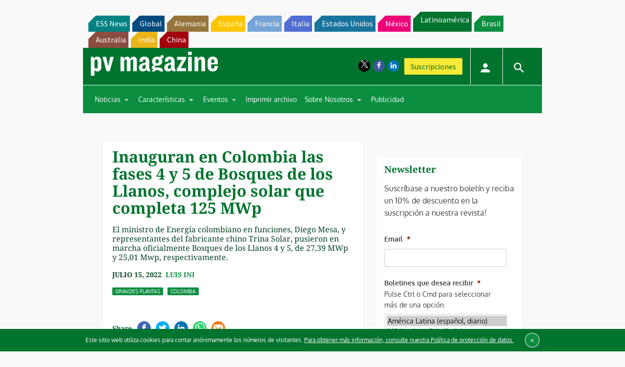

--- FILE ---
content_type: text/html; charset=utf-8
request_url: https://www.google.com/recaptcha/api2/aframe
body_size: 269
content:
<!DOCTYPE HTML><html><head><meta http-equiv="content-type" content="text/html; charset=UTF-8"></head><body><script nonce="XZp5uSwQvaDXMDfVAafFKg">/** Anti-fraud and anti-abuse applications only. See google.com/recaptcha */ try{var clients={'sodar':'https://pagead2.googlesyndication.com/pagead/sodar?'};window.addEventListener("message",function(a){try{if(a.source===window.parent){var b=JSON.parse(a.data);var c=clients[b['id']];if(c){var d=document.createElement('img');d.src=c+b['params']+'&rc='+(localStorage.getItem("rc::a")?sessionStorage.getItem("rc::b"):"");window.document.body.appendChild(d);sessionStorage.setItem("rc::e",parseInt(sessionStorage.getItem("rc::e")||0)+1);localStorage.setItem("rc::h",'1769148145060');}}}catch(b){}});window.parent.postMessage("_grecaptcha_ready", "*");}catch(b){}</script></body></html>